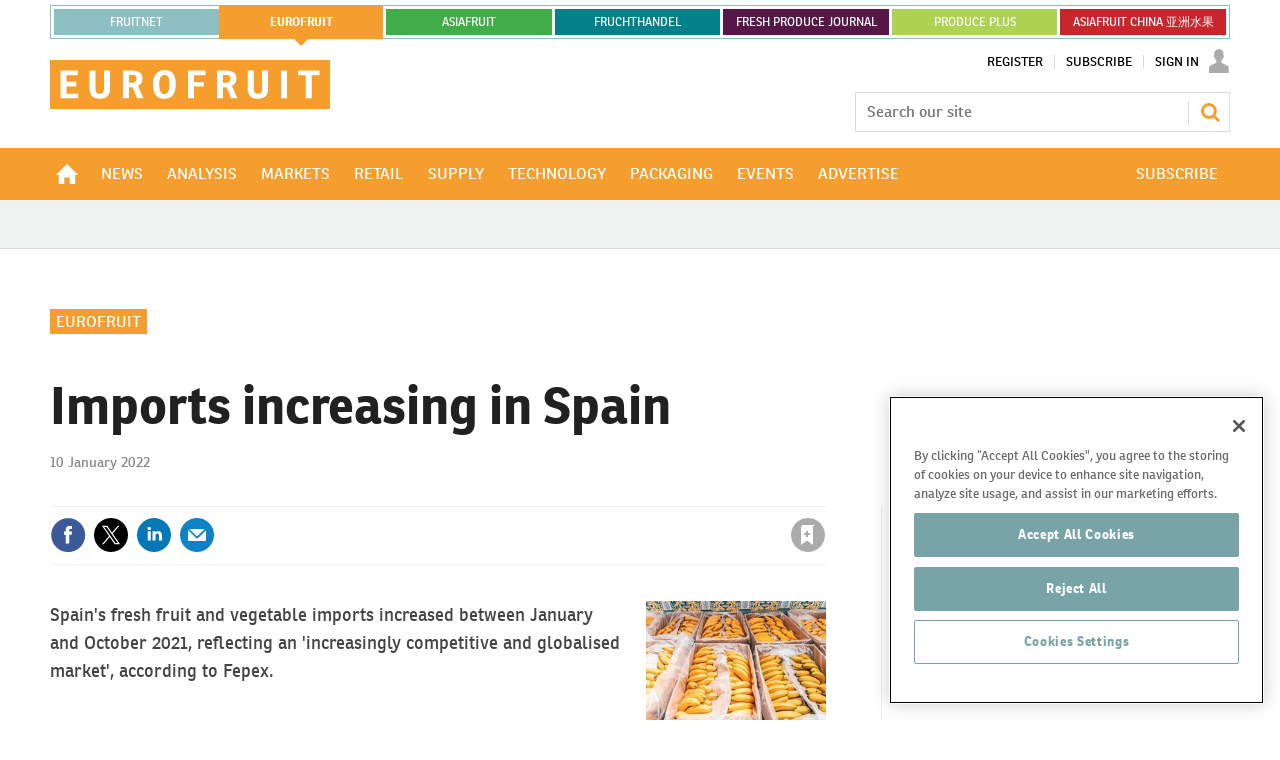

--- FILE ---
content_type: text/html; charset=utf-8
request_url: https://www.google.com/recaptcha/api2/aframe
body_size: 268
content:
<!DOCTYPE HTML><html><head><meta http-equiv="content-type" content="text/html; charset=UTF-8"></head><body><script nonce="oWbUZnjTUD9dDA9iqOtB0w">/** Anti-fraud and anti-abuse applications only. See google.com/recaptcha */ try{var clients={'sodar':'https://pagead2.googlesyndication.com/pagead/sodar?'};window.addEventListener("message",function(a){try{if(a.source===window.parent){var b=JSON.parse(a.data);var c=clients[b['id']];if(c){var d=document.createElement('img');d.src=c+b['params']+'&rc='+(localStorage.getItem("rc::a")?sessionStorage.getItem("rc::b"):"");window.document.body.appendChild(d);sessionStorage.setItem("rc::e",parseInt(sessionStorage.getItem("rc::e")||0)+1);localStorage.setItem("rc::h",'1769234134064');}}}catch(b){}});window.parent.postMessage("_grecaptcha_ready", "*");}catch(b){}</script></body></html>